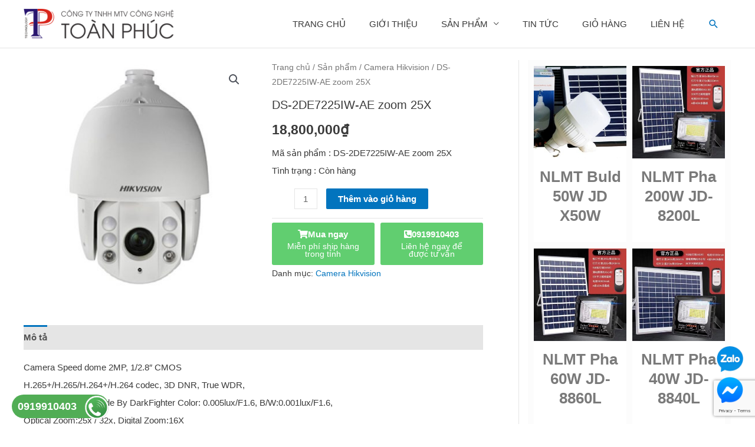

--- FILE ---
content_type: text/html; charset=utf-8
request_url: https://www.google.com/recaptcha/api2/anchor?ar=1&k=6LdnMoEpAAAAAJaqg0ReulIQdcanDRWgAUi7lRGk&co=aHR0cHM6Ly9jYW1lcmF0b2FucGh1Yy5jb206NDQz&hl=en&v=N67nZn4AqZkNcbeMu4prBgzg&size=invisible&anchor-ms=20000&execute-ms=30000&cb=fsmvprxtfed
body_size: 48665
content:
<!DOCTYPE HTML><html dir="ltr" lang="en"><head><meta http-equiv="Content-Type" content="text/html; charset=UTF-8">
<meta http-equiv="X-UA-Compatible" content="IE=edge">
<title>reCAPTCHA</title>
<style type="text/css">
/* cyrillic-ext */
@font-face {
  font-family: 'Roboto';
  font-style: normal;
  font-weight: 400;
  font-stretch: 100%;
  src: url(//fonts.gstatic.com/s/roboto/v48/KFO7CnqEu92Fr1ME7kSn66aGLdTylUAMa3GUBHMdazTgWw.woff2) format('woff2');
  unicode-range: U+0460-052F, U+1C80-1C8A, U+20B4, U+2DE0-2DFF, U+A640-A69F, U+FE2E-FE2F;
}
/* cyrillic */
@font-face {
  font-family: 'Roboto';
  font-style: normal;
  font-weight: 400;
  font-stretch: 100%;
  src: url(//fonts.gstatic.com/s/roboto/v48/KFO7CnqEu92Fr1ME7kSn66aGLdTylUAMa3iUBHMdazTgWw.woff2) format('woff2');
  unicode-range: U+0301, U+0400-045F, U+0490-0491, U+04B0-04B1, U+2116;
}
/* greek-ext */
@font-face {
  font-family: 'Roboto';
  font-style: normal;
  font-weight: 400;
  font-stretch: 100%;
  src: url(//fonts.gstatic.com/s/roboto/v48/KFO7CnqEu92Fr1ME7kSn66aGLdTylUAMa3CUBHMdazTgWw.woff2) format('woff2');
  unicode-range: U+1F00-1FFF;
}
/* greek */
@font-face {
  font-family: 'Roboto';
  font-style: normal;
  font-weight: 400;
  font-stretch: 100%;
  src: url(//fonts.gstatic.com/s/roboto/v48/KFO7CnqEu92Fr1ME7kSn66aGLdTylUAMa3-UBHMdazTgWw.woff2) format('woff2');
  unicode-range: U+0370-0377, U+037A-037F, U+0384-038A, U+038C, U+038E-03A1, U+03A3-03FF;
}
/* math */
@font-face {
  font-family: 'Roboto';
  font-style: normal;
  font-weight: 400;
  font-stretch: 100%;
  src: url(//fonts.gstatic.com/s/roboto/v48/KFO7CnqEu92Fr1ME7kSn66aGLdTylUAMawCUBHMdazTgWw.woff2) format('woff2');
  unicode-range: U+0302-0303, U+0305, U+0307-0308, U+0310, U+0312, U+0315, U+031A, U+0326-0327, U+032C, U+032F-0330, U+0332-0333, U+0338, U+033A, U+0346, U+034D, U+0391-03A1, U+03A3-03A9, U+03B1-03C9, U+03D1, U+03D5-03D6, U+03F0-03F1, U+03F4-03F5, U+2016-2017, U+2034-2038, U+203C, U+2040, U+2043, U+2047, U+2050, U+2057, U+205F, U+2070-2071, U+2074-208E, U+2090-209C, U+20D0-20DC, U+20E1, U+20E5-20EF, U+2100-2112, U+2114-2115, U+2117-2121, U+2123-214F, U+2190, U+2192, U+2194-21AE, U+21B0-21E5, U+21F1-21F2, U+21F4-2211, U+2213-2214, U+2216-22FF, U+2308-230B, U+2310, U+2319, U+231C-2321, U+2336-237A, U+237C, U+2395, U+239B-23B7, U+23D0, U+23DC-23E1, U+2474-2475, U+25AF, U+25B3, U+25B7, U+25BD, U+25C1, U+25CA, U+25CC, U+25FB, U+266D-266F, U+27C0-27FF, U+2900-2AFF, U+2B0E-2B11, U+2B30-2B4C, U+2BFE, U+3030, U+FF5B, U+FF5D, U+1D400-1D7FF, U+1EE00-1EEFF;
}
/* symbols */
@font-face {
  font-family: 'Roboto';
  font-style: normal;
  font-weight: 400;
  font-stretch: 100%;
  src: url(//fonts.gstatic.com/s/roboto/v48/KFO7CnqEu92Fr1ME7kSn66aGLdTylUAMaxKUBHMdazTgWw.woff2) format('woff2');
  unicode-range: U+0001-000C, U+000E-001F, U+007F-009F, U+20DD-20E0, U+20E2-20E4, U+2150-218F, U+2190, U+2192, U+2194-2199, U+21AF, U+21E6-21F0, U+21F3, U+2218-2219, U+2299, U+22C4-22C6, U+2300-243F, U+2440-244A, U+2460-24FF, U+25A0-27BF, U+2800-28FF, U+2921-2922, U+2981, U+29BF, U+29EB, U+2B00-2BFF, U+4DC0-4DFF, U+FFF9-FFFB, U+10140-1018E, U+10190-1019C, U+101A0, U+101D0-101FD, U+102E0-102FB, U+10E60-10E7E, U+1D2C0-1D2D3, U+1D2E0-1D37F, U+1F000-1F0FF, U+1F100-1F1AD, U+1F1E6-1F1FF, U+1F30D-1F30F, U+1F315, U+1F31C, U+1F31E, U+1F320-1F32C, U+1F336, U+1F378, U+1F37D, U+1F382, U+1F393-1F39F, U+1F3A7-1F3A8, U+1F3AC-1F3AF, U+1F3C2, U+1F3C4-1F3C6, U+1F3CA-1F3CE, U+1F3D4-1F3E0, U+1F3ED, U+1F3F1-1F3F3, U+1F3F5-1F3F7, U+1F408, U+1F415, U+1F41F, U+1F426, U+1F43F, U+1F441-1F442, U+1F444, U+1F446-1F449, U+1F44C-1F44E, U+1F453, U+1F46A, U+1F47D, U+1F4A3, U+1F4B0, U+1F4B3, U+1F4B9, U+1F4BB, U+1F4BF, U+1F4C8-1F4CB, U+1F4D6, U+1F4DA, U+1F4DF, U+1F4E3-1F4E6, U+1F4EA-1F4ED, U+1F4F7, U+1F4F9-1F4FB, U+1F4FD-1F4FE, U+1F503, U+1F507-1F50B, U+1F50D, U+1F512-1F513, U+1F53E-1F54A, U+1F54F-1F5FA, U+1F610, U+1F650-1F67F, U+1F687, U+1F68D, U+1F691, U+1F694, U+1F698, U+1F6AD, U+1F6B2, U+1F6B9-1F6BA, U+1F6BC, U+1F6C6-1F6CF, U+1F6D3-1F6D7, U+1F6E0-1F6EA, U+1F6F0-1F6F3, U+1F6F7-1F6FC, U+1F700-1F7FF, U+1F800-1F80B, U+1F810-1F847, U+1F850-1F859, U+1F860-1F887, U+1F890-1F8AD, U+1F8B0-1F8BB, U+1F8C0-1F8C1, U+1F900-1F90B, U+1F93B, U+1F946, U+1F984, U+1F996, U+1F9E9, U+1FA00-1FA6F, U+1FA70-1FA7C, U+1FA80-1FA89, U+1FA8F-1FAC6, U+1FACE-1FADC, U+1FADF-1FAE9, U+1FAF0-1FAF8, U+1FB00-1FBFF;
}
/* vietnamese */
@font-face {
  font-family: 'Roboto';
  font-style: normal;
  font-weight: 400;
  font-stretch: 100%;
  src: url(//fonts.gstatic.com/s/roboto/v48/KFO7CnqEu92Fr1ME7kSn66aGLdTylUAMa3OUBHMdazTgWw.woff2) format('woff2');
  unicode-range: U+0102-0103, U+0110-0111, U+0128-0129, U+0168-0169, U+01A0-01A1, U+01AF-01B0, U+0300-0301, U+0303-0304, U+0308-0309, U+0323, U+0329, U+1EA0-1EF9, U+20AB;
}
/* latin-ext */
@font-face {
  font-family: 'Roboto';
  font-style: normal;
  font-weight: 400;
  font-stretch: 100%;
  src: url(//fonts.gstatic.com/s/roboto/v48/KFO7CnqEu92Fr1ME7kSn66aGLdTylUAMa3KUBHMdazTgWw.woff2) format('woff2');
  unicode-range: U+0100-02BA, U+02BD-02C5, U+02C7-02CC, U+02CE-02D7, U+02DD-02FF, U+0304, U+0308, U+0329, U+1D00-1DBF, U+1E00-1E9F, U+1EF2-1EFF, U+2020, U+20A0-20AB, U+20AD-20C0, U+2113, U+2C60-2C7F, U+A720-A7FF;
}
/* latin */
@font-face {
  font-family: 'Roboto';
  font-style: normal;
  font-weight: 400;
  font-stretch: 100%;
  src: url(//fonts.gstatic.com/s/roboto/v48/KFO7CnqEu92Fr1ME7kSn66aGLdTylUAMa3yUBHMdazQ.woff2) format('woff2');
  unicode-range: U+0000-00FF, U+0131, U+0152-0153, U+02BB-02BC, U+02C6, U+02DA, U+02DC, U+0304, U+0308, U+0329, U+2000-206F, U+20AC, U+2122, U+2191, U+2193, U+2212, U+2215, U+FEFF, U+FFFD;
}
/* cyrillic-ext */
@font-face {
  font-family: 'Roboto';
  font-style: normal;
  font-weight: 500;
  font-stretch: 100%;
  src: url(//fonts.gstatic.com/s/roboto/v48/KFO7CnqEu92Fr1ME7kSn66aGLdTylUAMa3GUBHMdazTgWw.woff2) format('woff2');
  unicode-range: U+0460-052F, U+1C80-1C8A, U+20B4, U+2DE0-2DFF, U+A640-A69F, U+FE2E-FE2F;
}
/* cyrillic */
@font-face {
  font-family: 'Roboto';
  font-style: normal;
  font-weight: 500;
  font-stretch: 100%;
  src: url(//fonts.gstatic.com/s/roboto/v48/KFO7CnqEu92Fr1ME7kSn66aGLdTylUAMa3iUBHMdazTgWw.woff2) format('woff2');
  unicode-range: U+0301, U+0400-045F, U+0490-0491, U+04B0-04B1, U+2116;
}
/* greek-ext */
@font-face {
  font-family: 'Roboto';
  font-style: normal;
  font-weight: 500;
  font-stretch: 100%;
  src: url(//fonts.gstatic.com/s/roboto/v48/KFO7CnqEu92Fr1ME7kSn66aGLdTylUAMa3CUBHMdazTgWw.woff2) format('woff2');
  unicode-range: U+1F00-1FFF;
}
/* greek */
@font-face {
  font-family: 'Roboto';
  font-style: normal;
  font-weight: 500;
  font-stretch: 100%;
  src: url(//fonts.gstatic.com/s/roboto/v48/KFO7CnqEu92Fr1ME7kSn66aGLdTylUAMa3-UBHMdazTgWw.woff2) format('woff2');
  unicode-range: U+0370-0377, U+037A-037F, U+0384-038A, U+038C, U+038E-03A1, U+03A3-03FF;
}
/* math */
@font-face {
  font-family: 'Roboto';
  font-style: normal;
  font-weight: 500;
  font-stretch: 100%;
  src: url(//fonts.gstatic.com/s/roboto/v48/KFO7CnqEu92Fr1ME7kSn66aGLdTylUAMawCUBHMdazTgWw.woff2) format('woff2');
  unicode-range: U+0302-0303, U+0305, U+0307-0308, U+0310, U+0312, U+0315, U+031A, U+0326-0327, U+032C, U+032F-0330, U+0332-0333, U+0338, U+033A, U+0346, U+034D, U+0391-03A1, U+03A3-03A9, U+03B1-03C9, U+03D1, U+03D5-03D6, U+03F0-03F1, U+03F4-03F5, U+2016-2017, U+2034-2038, U+203C, U+2040, U+2043, U+2047, U+2050, U+2057, U+205F, U+2070-2071, U+2074-208E, U+2090-209C, U+20D0-20DC, U+20E1, U+20E5-20EF, U+2100-2112, U+2114-2115, U+2117-2121, U+2123-214F, U+2190, U+2192, U+2194-21AE, U+21B0-21E5, U+21F1-21F2, U+21F4-2211, U+2213-2214, U+2216-22FF, U+2308-230B, U+2310, U+2319, U+231C-2321, U+2336-237A, U+237C, U+2395, U+239B-23B7, U+23D0, U+23DC-23E1, U+2474-2475, U+25AF, U+25B3, U+25B7, U+25BD, U+25C1, U+25CA, U+25CC, U+25FB, U+266D-266F, U+27C0-27FF, U+2900-2AFF, U+2B0E-2B11, U+2B30-2B4C, U+2BFE, U+3030, U+FF5B, U+FF5D, U+1D400-1D7FF, U+1EE00-1EEFF;
}
/* symbols */
@font-face {
  font-family: 'Roboto';
  font-style: normal;
  font-weight: 500;
  font-stretch: 100%;
  src: url(//fonts.gstatic.com/s/roboto/v48/KFO7CnqEu92Fr1ME7kSn66aGLdTylUAMaxKUBHMdazTgWw.woff2) format('woff2');
  unicode-range: U+0001-000C, U+000E-001F, U+007F-009F, U+20DD-20E0, U+20E2-20E4, U+2150-218F, U+2190, U+2192, U+2194-2199, U+21AF, U+21E6-21F0, U+21F3, U+2218-2219, U+2299, U+22C4-22C6, U+2300-243F, U+2440-244A, U+2460-24FF, U+25A0-27BF, U+2800-28FF, U+2921-2922, U+2981, U+29BF, U+29EB, U+2B00-2BFF, U+4DC0-4DFF, U+FFF9-FFFB, U+10140-1018E, U+10190-1019C, U+101A0, U+101D0-101FD, U+102E0-102FB, U+10E60-10E7E, U+1D2C0-1D2D3, U+1D2E0-1D37F, U+1F000-1F0FF, U+1F100-1F1AD, U+1F1E6-1F1FF, U+1F30D-1F30F, U+1F315, U+1F31C, U+1F31E, U+1F320-1F32C, U+1F336, U+1F378, U+1F37D, U+1F382, U+1F393-1F39F, U+1F3A7-1F3A8, U+1F3AC-1F3AF, U+1F3C2, U+1F3C4-1F3C6, U+1F3CA-1F3CE, U+1F3D4-1F3E0, U+1F3ED, U+1F3F1-1F3F3, U+1F3F5-1F3F7, U+1F408, U+1F415, U+1F41F, U+1F426, U+1F43F, U+1F441-1F442, U+1F444, U+1F446-1F449, U+1F44C-1F44E, U+1F453, U+1F46A, U+1F47D, U+1F4A3, U+1F4B0, U+1F4B3, U+1F4B9, U+1F4BB, U+1F4BF, U+1F4C8-1F4CB, U+1F4D6, U+1F4DA, U+1F4DF, U+1F4E3-1F4E6, U+1F4EA-1F4ED, U+1F4F7, U+1F4F9-1F4FB, U+1F4FD-1F4FE, U+1F503, U+1F507-1F50B, U+1F50D, U+1F512-1F513, U+1F53E-1F54A, U+1F54F-1F5FA, U+1F610, U+1F650-1F67F, U+1F687, U+1F68D, U+1F691, U+1F694, U+1F698, U+1F6AD, U+1F6B2, U+1F6B9-1F6BA, U+1F6BC, U+1F6C6-1F6CF, U+1F6D3-1F6D7, U+1F6E0-1F6EA, U+1F6F0-1F6F3, U+1F6F7-1F6FC, U+1F700-1F7FF, U+1F800-1F80B, U+1F810-1F847, U+1F850-1F859, U+1F860-1F887, U+1F890-1F8AD, U+1F8B0-1F8BB, U+1F8C0-1F8C1, U+1F900-1F90B, U+1F93B, U+1F946, U+1F984, U+1F996, U+1F9E9, U+1FA00-1FA6F, U+1FA70-1FA7C, U+1FA80-1FA89, U+1FA8F-1FAC6, U+1FACE-1FADC, U+1FADF-1FAE9, U+1FAF0-1FAF8, U+1FB00-1FBFF;
}
/* vietnamese */
@font-face {
  font-family: 'Roboto';
  font-style: normal;
  font-weight: 500;
  font-stretch: 100%;
  src: url(//fonts.gstatic.com/s/roboto/v48/KFO7CnqEu92Fr1ME7kSn66aGLdTylUAMa3OUBHMdazTgWw.woff2) format('woff2');
  unicode-range: U+0102-0103, U+0110-0111, U+0128-0129, U+0168-0169, U+01A0-01A1, U+01AF-01B0, U+0300-0301, U+0303-0304, U+0308-0309, U+0323, U+0329, U+1EA0-1EF9, U+20AB;
}
/* latin-ext */
@font-face {
  font-family: 'Roboto';
  font-style: normal;
  font-weight: 500;
  font-stretch: 100%;
  src: url(//fonts.gstatic.com/s/roboto/v48/KFO7CnqEu92Fr1ME7kSn66aGLdTylUAMa3KUBHMdazTgWw.woff2) format('woff2');
  unicode-range: U+0100-02BA, U+02BD-02C5, U+02C7-02CC, U+02CE-02D7, U+02DD-02FF, U+0304, U+0308, U+0329, U+1D00-1DBF, U+1E00-1E9F, U+1EF2-1EFF, U+2020, U+20A0-20AB, U+20AD-20C0, U+2113, U+2C60-2C7F, U+A720-A7FF;
}
/* latin */
@font-face {
  font-family: 'Roboto';
  font-style: normal;
  font-weight: 500;
  font-stretch: 100%;
  src: url(//fonts.gstatic.com/s/roboto/v48/KFO7CnqEu92Fr1ME7kSn66aGLdTylUAMa3yUBHMdazQ.woff2) format('woff2');
  unicode-range: U+0000-00FF, U+0131, U+0152-0153, U+02BB-02BC, U+02C6, U+02DA, U+02DC, U+0304, U+0308, U+0329, U+2000-206F, U+20AC, U+2122, U+2191, U+2193, U+2212, U+2215, U+FEFF, U+FFFD;
}
/* cyrillic-ext */
@font-face {
  font-family: 'Roboto';
  font-style: normal;
  font-weight: 900;
  font-stretch: 100%;
  src: url(//fonts.gstatic.com/s/roboto/v48/KFO7CnqEu92Fr1ME7kSn66aGLdTylUAMa3GUBHMdazTgWw.woff2) format('woff2');
  unicode-range: U+0460-052F, U+1C80-1C8A, U+20B4, U+2DE0-2DFF, U+A640-A69F, U+FE2E-FE2F;
}
/* cyrillic */
@font-face {
  font-family: 'Roboto';
  font-style: normal;
  font-weight: 900;
  font-stretch: 100%;
  src: url(//fonts.gstatic.com/s/roboto/v48/KFO7CnqEu92Fr1ME7kSn66aGLdTylUAMa3iUBHMdazTgWw.woff2) format('woff2');
  unicode-range: U+0301, U+0400-045F, U+0490-0491, U+04B0-04B1, U+2116;
}
/* greek-ext */
@font-face {
  font-family: 'Roboto';
  font-style: normal;
  font-weight: 900;
  font-stretch: 100%;
  src: url(//fonts.gstatic.com/s/roboto/v48/KFO7CnqEu92Fr1ME7kSn66aGLdTylUAMa3CUBHMdazTgWw.woff2) format('woff2');
  unicode-range: U+1F00-1FFF;
}
/* greek */
@font-face {
  font-family: 'Roboto';
  font-style: normal;
  font-weight: 900;
  font-stretch: 100%;
  src: url(//fonts.gstatic.com/s/roboto/v48/KFO7CnqEu92Fr1ME7kSn66aGLdTylUAMa3-UBHMdazTgWw.woff2) format('woff2');
  unicode-range: U+0370-0377, U+037A-037F, U+0384-038A, U+038C, U+038E-03A1, U+03A3-03FF;
}
/* math */
@font-face {
  font-family: 'Roboto';
  font-style: normal;
  font-weight: 900;
  font-stretch: 100%;
  src: url(//fonts.gstatic.com/s/roboto/v48/KFO7CnqEu92Fr1ME7kSn66aGLdTylUAMawCUBHMdazTgWw.woff2) format('woff2');
  unicode-range: U+0302-0303, U+0305, U+0307-0308, U+0310, U+0312, U+0315, U+031A, U+0326-0327, U+032C, U+032F-0330, U+0332-0333, U+0338, U+033A, U+0346, U+034D, U+0391-03A1, U+03A3-03A9, U+03B1-03C9, U+03D1, U+03D5-03D6, U+03F0-03F1, U+03F4-03F5, U+2016-2017, U+2034-2038, U+203C, U+2040, U+2043, U+2047, U+2050, U+2057, U+205F, U+2070-2071, U+2074-208E, U+2090-209C, U+20D0-20DC, U+20E1, U+20E5-20EF, U+2100-2112, U+2114-2115, U+2117-2121, U+2123-214F, U+2190, U+2192, U+2194-21AE, U+21B0-21E5, U+21F1-21F2, U+21F4-2211, U+2213-2214, U+2216-22FF, U+2308-230B, U+2310, U+2319, U+231C-2321, U+2336-237A, U+237C, U+2395, U+239B-23B7, U+23D0, U+23DC-23E1, U+2474-2475, U+25AF, U+25B3, U+25B7, U+25BD, U+25C1, U+25CA, U+25CC, U+25FB, U+266D-266F, U+27C0-27FF, U+2900-2AFF, U+2B0E-2B11, U+2B30-2B4C, U+2BFE, U+3030, U+FF5B, U+FF5D, U+1D400-1D7FF, U+1EE00-1EEFF;
}
/* symbols */
@font-face {
  font-family: 'Roboto';
  font-style: normal;
  font-weight: 900;
  font-stretch: 100%;
  src: url(//fonts.gstatic.com/s/roboto/v48/KFO7CnqEu92Fr1ME7kSn66aGLdTylUAMaxKUBHMdazTgWw.woff2) format('woff2');
  unicode-range: U+0001-000C, U+000E-001F, U+007F-009F, U+20DD-20E0, U+20E2-20E4, U+2150-218F, U+2190, U+2192, U+2194-2199, U+21AF, U+21E6-21F0, U+21F3, U+2218-2219, U+2299, U+22C4-22C6, U+2300-243F, U+2440-244A, U+2460-24FF, U+25A0-27BF, U+2800-28FF, U+2921-2922, U+2981, U+29BF, U+29EB, U+2B00-2BFF, U+4DC0-4DFF, U+FFF9-FFFB, U+10140-1018E, U+10190-1019C, U+101A0, U+101D0-101FD, U+102E0-102FB, U+10E60-10E7E, U+1D2C0-1D2D3, U+1D2E0-1D37F, U+1F000-1F0FF, U+1F100-1F1AD, U+1F1E6-1F1FF, U+1F30D-1F30F, U+1F315, U+1F31C, U+1F31E, U+1F320-1F32C, U+1F336, U+1F378, U+1F37D, U+1F382, U+1F393-1F39F, U+1F3A7-1F3A8, U+1F3AC-1F3AF, U+1F3C2, U+1F3C4-1F3C6, U+1F3CA-1F3CE, U+1F3D4-1F3E0, U+1F3ED, U+1F3F1-1F3F3, U+1F3F5-1F3F7, U+1F408, U+1F415, U+1F41F, U+1F426, U+1F43F, U+1F441-1F442, U+1F444, U+1F446-1F449, U+1F44C-1F44E, U+1F453, U+1F46A, U+1F47D, U+1F4A3, U+1F4B0, U+1F4B3, U+1F4B9, U+1F4BB, U+1F4BF, U+1F4C8-1F4CB, U+1F4D6, U+1F4DA, U+1F4DF, U+1F4E3-1F4E6, U+1F4EA-1F4ED, U+1F4F7, U+1F4F9-1F4FB, U+1F4FD-1F4FE, U+1F503, U+1F507-1F50B, U+1F50D, U+1F512-1F513, U+1F53E-1F54A, U+1F54F-1F5FA, U+1F610, U+1F650-1F67F, U+1F687, U+1F68D, U+1F691, U+1F694, U+1F698, U+1F6AD, U+1F6B2, U+1F6B9-1F6BA, U+1F6BC, U+1F6C6-1F6CF, U+1F6D3-1F6D7, U+1F6E0-1F6EA, U+1F6F0-1F6F3, U+1F6F7-1F6FC, U+1F700-1F7FF, U+1F800-1F80B, U+1F810-1F847, U+1F850-1F859, U+1F860-1F887, U+1F890-1F8AD, U+1F8B0-1F8BB, U+1F8C0-1F8C1, U+1F900-1F90B, U+1F93B, U+1F946, U+1F984, U+1F996, U+1F9E9, U+1FA00-1FA6F, U+1FA70-1FA7C, U+1FA80-1FA89, U+1FA8F-1FAC6, U+1FACE-1FADC, U+1FADF-1FAE9, U+1FAF0-1FAF8, U+1FB00-1FBFF;
}
/* vietnamese */
@font-face {
  font-family: 'Roboto';
  font-style: normal;
  font-weight: 900;
  font-stretch: 100%;
  src: url(//fonts.gstatic.com/s/roboto/v48/KFO7CnqEu92Fr1ME7kSn66aGLdTylUAMa3OUBHMdazTgWw.woff2) format('woff2');
  unicode-range: U+0102-0103, U+0110-0111, U+0128-0129, U+0168-0169, U+01A0-01A1, U+01AF-01B0, U+0300-0301, U+0303-0304, U+0308-0309, U+0323, U+0329, U+1EA0-1EF9, U+20AB;
}
/* latin-ext */
@font-face {
  font-family: 'Roboto';
  font-style: normal;
  font-weight: 900;
  font-stretch: 100%;
  src: url(//fonts.gstatic.com/s/roboto/v48/KFO7CnqEu92Fr1ME7kSn66aGLdTylUAMa3KUBHMdazTgWw.woff2) format('woff2');
  unicode-range: U+0100-02BA, U+02BD-02C5, U+02C7-02CC, U+02CE-02D7, U+02DD-02FF, U+0304, U+0308, U+0329, U+1D00-1DBF, U+1E00-1E9F, U+1EF2-1EFF, U+2020, U+20A0-20AB, U+20AD-20C0, U+2113, U+2C60-2C7F, U+A720-A7FF;
}
/* latin */
@font-face {
  font-family: 'Roboto';
  font-style: normal;
  font-weight: 900;
  font-stretch: 100%;
  src: url(//fonts.gstatic.com/s/roboto/v48/KFO7CnqEu92Fr1ME7kSn66aGLdTylUAMa3yUBHMdazQ.woff2) format('woff2');
  unicode-range: U+0000-00FF, U+0131, U+0152-0153, U+02BB-02BC, U+02C6, U+02DA, U+02DC, U+0304, U+0308, U+0329, U+2000-206F, U+20AC, U+2122, U+2191, U+2193, U+2212, U+2215, U+FEFF, U+FFFD;
}

</style>
<link rel="stylesheet" type="text/css" href="https://www.gstatic.com/recaptcha/releases/N67nZn4AqZkNcbeMu4prBgzg/styles__ltr.css">
<script nonce="4wqHJvtFv8TWhiuTNZ7uPw" type="text/javascript">window['__recaptcha_api'] = 'https://www.google.com/recaptcha/api2/';</script>
<script type="text/javascript" src="https://www.gstatic.com/recaptcha/releases/N67nZn4AqZkNcbeMu4prBgzg/recaptcha__en.js" nonce="4wqHJvtFv8TWhiuTNZ7uPw">
      
    </script></head>
<body><div id="rc-anchor-alert" class="rc-anchor-alert"></div>
<input type="hidden" id="recaptcha-token" value="[base64]">
<script type="text/javascript" nonce="4wqHJvtFv8TWhiuTNZ7uPw">
      recaptcha.anchor.Main.init("[\x22ainput\x22,[\x22bgdata\x22,\x22\x22,\[base64]/[base64]/[base64]/ZyhXLGgpOnEoW04sMjEsbF0sVywwKSxoKSxmYWxzZSxmYWxzZSl9Y2F0Y2goayl7RygzNTgsVyk/[base64]/[base64]/[base64]/[base64]/[base64]/[base64]/[base64]/bmV3IEJbT10oRFswXSk6dz09Mj9uZXcgQltPXShEWzBdLERbMV0pOnc9PTM/bmV3IEJbT10oRFswXSxEWzFdLERbMl0pOnc9PTQ/[base64]/[base64]/[base64]/[base64]/[base64]\\u003d\x22,\[base64]\x22,\x22wrVvei0ow4wuw4zDgcOIC8Obw63CphDDg2IiWlHDiMKENDt0w4XCrTfChMKfwoQBbgvDmMO8DmPCr8O1OmQ/fcKVS8Oiw6B3RUzDpMOYw7DDpSbCpcOlfsKITcKhYMOwRQM9BsKCwoDDr1sjwqkICnbDowrDvwzCpsOqATccw53DhcO+wqDCvsOowooowqw7w4wBw6RhwoAiwpnDncKzw796wpZpbXXCm8KSwoUGwqNkw5FYMcORFcKhw6jCm8Olw7M2EkfDssO+w6zCjWfDm8K/w4rClMOHwqciTcOAc8KQc8O3VMKtwrI9UcOSawthw7DDmhk/w5daw7PDngzDksOFbsO+BjfDp8K7w4TDhTNywqg3Dx47w4IUdsKgMsO9w5x2LwtEwp1IBCrCvUNdf8OHXzMabsKxw7fCrBpFR8KJSsKJQMO0NjfDkm/Dh8OUworCrcKqwqHDsMOvV8KPwoMDUMKpw4szwqfChyk/wpRmw5TDoTLDogAvB8OEBsOwTylOwp0aaMK5KMO5eSNPFn7DgDnDlkTCvivDo8OsVMOGwo3DqgVWwpMtYsKiEQfCmMO0w4RQW0Vxw7IWw7xcYMOWwosIIk3DvSQ2wrFVwrQ0clspw6nDusOMR3/CvyfCusKCScKvC8KFGTJ7fsKow4zCocKnwrZoW8KQw4ZlEjkjbDvDm8KAwqh7wqERIsKuw6QhCVlULy3DuRlIwqTCgMKRw6PCr3lRw4QucBjCpMKRO1dMwqXCssKOZDZRPl/[base64]/Dq8K1wqdyw6d/w4YQw7Q6FSXCrBfDhlMjw5HCuwpCC8O6wrsgwp5DGMKbw6zCrsOiPsK9wpLDgg3CmgDCnDbDlsKaBGILwo9KakMowr/[base64]/YDTCr8KPwro7wrZCwozCiMKywpvDqW5PWhBUw7JaDXMTcQXDnsKbwqhYRVl4LFElwpDClkDDhUnDsAvCiwzDh8KMRhElw7LDuB5bw5rCuMKbOgPDs8O/QMKvwqBCbMKJw4BTHiXDqF7DvVjDr0UHwqkmw5INZ8KDw59KwqhRJDFJw6vDszbDplgJw5R4TAHCrcKnPQcvwosAbcKFZMOQwovDq8KNVUN+wrM+wq0+LMO2w4wuFsKGw4VLWsKqwpBJOsO1woMjJsKdB8OfD8KkFsOSbMORPiHCmMKXw69Rwo/DoTLCjifCvsKCwo0LXXcqC3PChMOEwqfDlijDlcKbZsKkQjAgQsOZw4F0FcKiwpgVQsOuwqhgW8OZBMORw4kUfsKMBsOxwqTCpnF3w7MnUWDCp2jCm8KFwpPDtWkcIBfDvsO8wqIOw4vCjsKIw73Dq3/CqwoyHV8hAsOAw7tmZcOPw5XCqcK/[base64]/[base64]/Dg8KDw6NwZcO1FMOZBMO3HsKWwqPCozUrw7rCv8KbGMKMw4d1JsOFTgRYBmVYwoRBwphiFsOOBWHCpCwlJMOBwrHDv8Kww44KKT/Ds8OaZmdLJMKGwrvCr8Kow53CnMOrwovDuMO8w7DClU10dMK2wo5qWiMRw4fDhQHDv8O8w6HDvcO5TsOVwqLCt8K1wrDCkx84wo0CWcOqwoNXwodow57Dt8OfFHLCtkvDmQRYwoYvM8OqwpLDrsKQIsOlwpfCssKmw6pTMiHDjcO4wrvCuMOMJXXDjEd/wqbDgDY+w7vCq2jCnntyf3xTR8OIIHVPdmzCukzCn8O2wpbCi8OwEQvDiGfChj8EUiTCksOaw5dbw7FRw61EwrZLNAHCkXvDkMO7VsOSI8KWWj89w4TCmXkUw5rCk3XCvMOaasOnZgHCkcOewqzDssKDw5QQw7/[base64]/ChMKsUDXCiMOyZVF9SsOew7ZKLCIzC3LCjcOEb1ZODhnCnWhtw7zDtgB7wrXDmBrDgSADw47CosK/JQDDgsOZQMK8w4JKSMOhwr90w6hAwo7ChsOYw5QNZQnCgcOhC3crwr/CvhM0OMODFhzCn3MibmLDmsKYd3jCjMOBw41RwpzDvcKgbsOGUBvDssO2A1l1A30RacOJPF84w5J6NsOvw7/ClnU8L3PCqgjCoxUQfcKBwo9pUUc8RBnDlsKXw7EbKsK3SsOHZAZMw5dXwrTDhQbCoMKCw5vCh8KXw4LDjQAfwrrCr04WwpzDicKPYMKOwpTCn8KhZVDDg8OcVsK7AMKcw5I7BcOTcEzDjcOcETbCmsOhw7LChcOUa8O7wovDgVDDh8OnCcKbw6Y0JT/DiMOuGsOIwoBAwqVqw4U3MsK1cUlQwrt1wq8oHMKgw5zDpXYBYMOSfipbwrfDnsOBwpU9w5o8wqYdwonDtsK9ZcOkC8OxwoB4wrrCqlrCjsOcGj1CZsOZOcKGV19aXVjCgsOncMO/[base64]/DqsKgwo3Dr0UNJsOHwonDj8Oqw6gjQSY5M8OZw4vCjUd3w4RUwqPDr3Upw7rDljzCmcK/[base64]/Dl8KAw4tKGMOkwp5ewrHCtgtVw7fDhTQCXTlXSyjCisKgw4NRwozDhMO5w4B3w6PDlmoywoMFQ8KjfsO2UsKCwpPCsMKNChzDlGIXwoUBwoEWwp8Ww7pcMcOiwonCiCFwPcOsA0HDvMKPMiDCqUt6WnjDvjTDuVnDscKbwppTwqRLOA7DtSYlwr/[base64]/[base64]/CtzJBXMOTwoUcwonCocOWJAXCng8dJ8KWEMKyIhUcw4FwPMKWY8KXecO9woIuwr55ZMKKw5MhNVVEwqtkE8KIwqRmwrl2wr/Chm5QL8OywqU7w4ovw4HCq8OKwo3CnsORUMKZWTsvw6x7e8Odwp7CtBbCqMKUwpvCgcKfNw/DijjChMKqfMOpDnk0eEo3w6rDpsOYw64nwqpZw7FWw740OhpxFHZFwpHDvmwGCMOjwqTCusKaXj7CrcKCd0YuwpRGIsOnwpHDpcOww4R1RW0PwqJYV8KTLRnDrMKRw5Arw73DtMOFC8K/NMOLNMOLHMKbw7DDuMK/woLDgSzCmMOlZMOlwpwqLF/DswbCj8OWw4zCicOcw4DCrDnCkcKtwoRtV8KVWcK5a0Iqw7VZw7obW3YvK8OoXz7CpDDCrMO0ex/[base64]/[base64]/Olo/w4rCvMOmeFzCrnNaw5lxZsKHacKTw5fDvXDDsMKtwqLCmcKUwpRJW8O2wr7Ctgk2w6XDkcOzZDDDmTQIBT7CvG3DrMOkw59pNiTDpj/DscOfwrg4woPDnl7DsDkfwrvDviXCvcOqOFliMi/CgX3Ds8O2wqbCocKdMnHDr1HDqcOjV8OOw6TCnBBgw6Q/H8K4Tyd8a8Ogw7wswo3ClWVATsKwBTJ4w6TDrcK8wqnDnsKGwr7CqcKOw50pGMK8wqJ/[base64]/CnMKoJMOtwozDnsO+w57DqhLDmClqwq5nKsKDw4bDgMKBesOhw4TDpcOnLy0/w77DusOqCsKpXcKrwr0DDcOJMcKew7FmXcKefBJ6wp7ChsOnBSgiDcK9w5fCpx4NCjrCvsOxRMOpaExVQEnDjsKrWTJAZkUHCsK+fFbDjMO7DcKyM8OFwqbCo8OAbh/Cs0Bxw6nDkcO9wqrCqMOBRRLDrG/[base64]/Duh3CjEUxw7pzwphjw7jDpWtaUkxRwr4Gw7bCjcKcM21/XcOQw7gXH0VywqlEw7sAP1clwo/ClVHDrXgTSsKLWAjCtcOnLFd8PmXDt8O/[base64]/Co3Fiwq3CgQ0sJcOKJiBlI8O2w7oPwrFCw4HDlMOxH3wnwq8iYMO6wrJ8w57DsmLCvXLDtiR6wqzDmw1Rw6MNPWvClHvDg8ORB8OPajYcWcKQasOxKBHDhRnCoMONViTDrsOJwozCvjkTeMOuYMKpw4QwY8OIw5/[base64]/Cm0fDjTvDrF04H8OcQMOawqjCmsOYwpjDqgfDscKTSMKeMhjDs8KKwqF/eU7DplrDkMKraC1cw6AIwrpRw4FewrPCoMOKfsK0w6vDhsOYCApzw7l5wqIld8KJAW16w41lwqHCqMKTdixudsOVwqzCqMOdw7HCgxMmHsOpCsKHejc/S37CmVwYw6/[base64]/CtcOKasORWsK2w4jDpsKcwpM4w7fCr8KMVwDCtxrCpVTDjkUjw6TCh2sHSFoxK8O3ZsK5w7fDtMKkNsOgwp1FCMO4woHCg8Ktw4HDocOjwoDCkB7Dnw/CpnI8JlrDjGjCnCDCn8KmJ8KqQhE4BS7Dh8O0FSnCtcO7wrvDosOTOxANwrrDsyLDpcKAw5pHw55pA8K3PMOndsKeG3TDrAfDoMKpCkxawrR/wqFvw4HDvWQ4ZxYqHcOzw6RuZTXCi8KFW8K6EcOPw5Bcw6XDly3ChnfCjCTDmsKDPcKtL09PJBl/fcKiNsO/PsO9I3EEw4/CqnfDisOXWcKQw4nCu8OuwqxDb8K9wp/CnwzCsMKRwo/CmidWwql1w5jCp8Klw7DCmG/Dsz46wrnCgcK7w4AewrnCqi9UwpzCm3FtYsOuMsK3w7Rvw601w6nCssOOLiJdw65iwq3Co2TDvg/Dj0rDh2o/[base64]/DvTMlw7TDrDrChyHCusOYXH98w7XDmQrCihHCssK2Em8VUMOow5BfNUjDmsKEwo/CrcKsXcOTwpo6TAsTTQzCgn/Ch8KgNsOMQjnCozELXMK7w49ww6xhwozChsOFwq/ChMKCL8OSTj3DmcO6w4rClR08w6gTSMKVwqVIYMOabEnDigTDoRgtC8OmUlLDt8KjwofCrgnDuDrCicKEaUwewr/CsCzCj17CgTJYCsKMYsO0HWjDgcKqwpTDosKcUwTCsVEUNMKWDcOXwoIhw5fClcOhb8K1w5DCjHDDoSvCqjI/XMKlCDQ4w6zDhhtmQsKjwqPCo1fDmxk4wqhZwpg7N2/[base64]/w6zCqcKhIl7ClyFgw7Jlw4gVwqJ8wqpWQsKWU2Z3B3HChcKlw6hiw70mFsOvwoBYw6DDsFPCs8KjU8K/w73DgsKEH8Ogw4nCmcOwAMKLcMOMw7vCg8OHwpUlwoQcwqfDvS48wqjCnlfDjMK/w7gLw5fCjsOuDmnDucOTThTDvnXCucOVMy3CicOmw4bDsUA+wq1/[base64]/DsTLCqWQIXcKcw7R5w5ZaazJiw7XCm8KjccOiQsKUwplYwrLDgGnDjMO9LS7Dp1/Dt8K6w5AyNTbDoxBxwoo2w7tvakLDtMOxw5NvNEbCmcKhSQrChkkTwqLCqmXCtVLDig89wqzDmyjDuQdfSmZ2w7bDjCTDnMK5Jw1kRsOJHlTCgcOZw6zDtBTCnsKrUUdJw6hUwrtfVjTChhLDiMOXw4wJw6zChj/DhwN1wpPDrhxlOjshwogNwonDq8ONw4sRw5peR8O+ejsyfRVSSi/Cs8Khw5Y6wqAZwqnDt8OHNsK8ccKwREfCoHbCrMOPfBkjMWZRw7Z6NnjDssKuTMK/wrHDjQ/Cl8KZwr/DssKMwo7DkwfCn8KOdmHCmsKIwoLDg8OjwqnCo8OeZVTDhFDDosOyw6fCqcONecK+w5bDmkQ0HkAocsKwK31REsOyOsKpCkJ+wq3CrMOhMMK5X1wnwr3Dn1AXwpk3LMKJwq7CtFgUw6UnLsKvw5rCqcOaw6HCqcKQFsKNCRhLKh/DtsOzw4FOwp91EXwtw7nDrFPDncKsw4nCn8Oqwr7CpcKSwpkSX8KGWRvDqU3DlMOEwqRuMMKJGGbCugLDv8OXw7/[base64]/[base64]/[base64]/Ds8KNGsKjS8KyWUUPwpMWwrMoVBXDmj9aw63Cpg3DhGtYwpnDsxzDiH54w53DuGcuw70fw5bDiBPCr2sXw6zDhW9xHi1rJGDClTkHOsOManfCn8OzW8OQwpRdA8KTwo/DlMOuw4fCmxfDn2UkOxwiJXEEwrzDoTsZew/CuFNnwq7ClMO6w55rF8OpwoTDtF8NE8KWED/[base64]/DqAHCnsKrwoREE1PCrDYVwp58w51CwoF6FsObLRN0w6bDn8KGw6vCvX/ChCzDpzrDljvCvUd5Y8O2XlJQKcOfwoXCkDNmw53ChiLCsMKPBcK4L0PDtsK4w73Cv3vDiBx/w6TClBg/VkhVwpJREsOpAcKRw4PCtFvCrmbCncKoUMKiNQQOThxUw77DrcKBw4zCgkNfGyfDlhoVMcOHbD9Ifh/Dkl3DiSAvw7I+wokcdcKywrhJwpUDwrY/LMOGXTMeGQHCnXPCrTcDbwE+QT7DgcKtw40Tw73DocO2w7lIw7PCqsK7Oi1SwoLCnFfCjn5jLMOObMKww4LDmsKBwq/[base64]/CqknDpcOGwpfDnsOTTBltw5rCi8KYwrHDuybDpz9lwp1LZ8OZPMOcwqXCmcKmwpDCqF/[base64]/CnMKGHhkVYsKUA3dmw7F4e8KxbgjDucO1wrLCqyxqWMKzAxY/[base64]/DnD3CsVTCucK3D8ORMMKSR8OdB3LCuVd/wpzCpGsAPksyLiLDqT7Cmw/ClcOMeVhkw6dpw6tbwoTDucO5IWkuw57CncK5wrLDusKdwpzDucOZRUDDgmURCsOIwobDp0cswrh7NljCqBY2w7PCt8KXOEvCj8KvT8Omw7bDjxYYNcOOwp7CtxpJasOnw4I+wpdXw7/DoxTCthAoD8O9w6ohw64bw68zfMKxVDfDgsOrw50fWMKza8KNLBnDvsKUMkAqw4sXw67CksKwcC3ClcODY8OqfcKUY8O7esK9K8ONwr3CmRd/wr9vd8O6FMKAw6Ybw7Fje8OhZsKmYMO9BMObw7hjAWHCtUXDncOIwovDisOpScKJw7rDqcKNw5E9A8OiNsKlw4M+wrlWwpdiw7UjwoXCtcKqw6/Dk1khTMKhKcO8w5huwpPDu8KmwokYchtzw5rDpn5DCyTCkkUFTcKjw585wo/[base64]/BMOWw6xNT8Kxw7nCucK9woHCmmzDm8KQwq4TwrYOwq9FZcKHw74lwrTCiDZhAgTDmMO6w50uRQIYwp/DikjCgMOxw501wqPDmHHDhFxAdUbChEzDlGd0F2bDuXHClsKlwrDDn8OXw4kGG8O8d8OuwpHDm33CswjCnynDrArDl3bCtcOxw7Z4woB1wq5STDjDnMO8wrHCpcK9w7XDpyHDi8KFw7sQZgIKw4UFw5kQFCHCkMO1w6czw4R4NR7DlsKkfcKle1I/w7BeOVfClcK6wovDvcKeR3TCn1vCrcOzdMObDMKuw4/DnsKIAkZHw6XCp8KMUMKOHTPDuEzCscOMw4A5JHTDmzrCkMO1woLDsUo5csOrw6EEw6sBw44DQjhqLAw2w7nDqwUkJcKMwrJpwoB/wpDCmsKfw5PCtlURwpJPwrA6b2t9wqcBwpwEw7nCtR8Zw4jDt8O/w4V+KMOuZcOdw5EMwpvCskHDisKSw5vCucK6w6sxPMO/wrkCLcO/[base64]/CgcOLD8OHPVgPDcKBwqAVw6bDp8OHd8KiWVXDjB7Cg8ONasO+WMK/woUgw5TCt24mTMKKwrEPw5g1w5V9w4x3wqkZw6bDgcO2QnrDig5bEDbDk1rChAJpQyQZw5A0w6zDjsKHwqs8bcOvLVFUY8OqKMKxCcKQwr5Yw4pRW8OlXVpJworDisOewo/DhWtNfXPDiAc9FMOacU/CjQTDuFTCi8Ovc8Okw57CksOOfMOhcxrCk8OJwqAnwrQYfcOYwrjDiTjCq8KJfxdJwp40w67CikfDoHvDpA9fw6BSZhnDvsO6wqrDlMONasOIw6DDpQHCiSIqPQ/[base64]/DgRnCmjHDv2jDr2TDl8ORd8OBwpwSwrA6VV94w7PCrWlGwrtxCAQ/w6lFLsOWGQbCnQ1VwoUNd8KfDMKnwqVbw4vDuMO0ZMOaK8ODJV8Rw6nDksKldHN+ccKmwrcewoXDqQ7DgV/Ds8OBwr5UJkQVPFNqw5R6w417w4pNw5kPOzouYlrCiwBgwqY4wpkwwqPCr8OGwrfCojLCqcOjHQLDiB7Do8K/wrx+wocySRPCrMKbIF9LCx09UWXDiB1ywrLDjMKEHMKee8OnR2IJwpgjwp/Do8O6wo90KMOUwrxac8Ogw6s6w4pTfT00wo3ClsK3wpTDp8KmRMOawooVwo3DmMKtwr95woJGwrDDo39OT0fDocKJWcO/w4RDUMOUVcKyPW3DhMO1b0wjwoTCisKFTMKLK0/[base64]/DnGh1wrvCm8KeTxXDpW9Cw4PCkx3CuRdWO3zCuS8rXSMMMcKWw4nCgyvDlMKLWmImwqNnwp/DpWMrNsK4EljDkCodw4/CkFkJQMOKw6/CqSBPLQjCtcKFThIHZTTDp094wpx/wo8efV1Aw4AnKcOCbsK5CCoDCGJ5w5HDoMKFGXXCogxAVW7CgXh6TcKIFMKZwopIbFpMwpUywpzCsDDCtcKcwrJcQGHDpMKkemjDhyUEw4BoPhVELSZ1woDDhMO/w7nCqMKYw47DlV/DikwbRsOhwoFrFsKXPFHDolVzwp/Dq8KKwrvDrcOmw4rDohTCiTnDh8OOwrcTwoLCocKoD3R0M8KYw6rDri/DpBbCj0PCqcOpN09iQVMoemF8w6M3w6ZdwoPCv8KRwpY0w5TDilrDlkrDuy9rDcKeS0N0DcKGT8KDw4nDnMOFQ3NEwqTDr8K/w4sYw5rDgcKrElbCusOeMw/DhlRlwr46RMK2Y1dMw6MmwqYEwq/Dk2/ChA9Vw7HDosKww4sZc8OuwqjDtcKwwpPDuF/CkQdWdhXCuMOtbQcyw6YFwp9Fw7vDmghFI8KuRmUseFzCp8OXwpzDmUN1wrwGBUckJRpvw5xTFCoBw7ZYw4Y1eBofw6TDt8KKw4/Cq8K0wqBqEMOrwoXCmsKgMR3CqGjCh8OMPsO3esOPw67DssKAWw1/[base64]/Cg8OMIMKFD8OROMKTw5bCr8K+wrp4VRV2w4PDisOIw5rCjMK+w7oec8KYRMOew6pIwpjDlGXCo8Kzw4vCg1LDiGp3Py/DkMKKw7YjwpfDgwLCpsOSY8ONM8KAw6HDocOPw7VXwrjCjBLCmMK1w5LCjk/[base64]/CvC/ChcO+w7rCjcKrSQZOw44bwrdQLR92OsObDMKswonChsOcHTrDkcOrwpw9wodzw6pmwofCq8KvTsOKw5jDr3bDhk/CtcOuJsKGE2wNw7LDm8K/wpTCrTt6w6TCgMKVw44oCcOFRsOpZsOxfhcnc8KewpjDkg4TPcKcEVVpWGDCqzXDvsKlDih0w53DoSdxw6NYZTXCpgUywrXDk1nDrE4Efh1Hw5TCpks+asKvwqAswrrCuSUtw4/CriJUcMOnc8KQE8OwJcORSxjDsTNnw7HCgSfDiiswZsKgw5UJwprDqMOSWsKPBn/[base64]/[base64]/ClMOPDGFgNRUmw6HDqsOxAUfCgHdAFsOmFcO8w7/Ct8KoDcKPesKwwojDucOFworDkMOTeHl6w45zwpsnHsOXA8OEQsOGw5VIL8OuHkrCoQ7Dv8KiwrQCalDCv2PDscKzSMO/eMOHOsOnw6NcIMKsWTM6XATDkWDDusKpw7dwHHbDrCJPeHpidTMdIMOGwo7DtcOrFMODSEx3P0nCpcO3L8OtX8Kgw6IXccOKwoVbQ8KIw4c+Hz8vDys0TmZne8OZaQrCqX/CqFYWw758w4LCusOpLWQLw7Z8PcK/woTChcK7w4/CrMOcwqrDoMO9GsKuwr8MwofDtWjDr8ObMMOefcK7DTDCnRQSw6MobsKfwp/[base64]/CmcOBJEtPfSbDimHDvcObw58GwpvDu8K6wqwlw5s1w6/CkQzDkMOYTEfCs0TCtHQYw67DgMKDw7xaf8Ktw5LCpWI+wr3CnsKswpsUw7vDsjg2dsOKVBXDmMKOPMKLw507w4duP3fDusOaLD7Co0JDwoEyUcODwr3DpwXCo8Kdwp1JwqbDkEcRw4QDwqzDsj/CkAHDv8K/[base64]/[base64]/DvhDClMOZPEPCqcKkC10uwrlww6FCYMK+QsOFwpciw5jChMOJwpxcwoR0wrxtRS3DrXzCo8KSJVBUwqDCri/CisK4wrgIFsOjw6HCm1kpVMK0JgrCqMOQdcO6w74nw6VVw7xpw58qYcOZZw8xwrRMw6nDrMOaVlVuw4HCokYWH8KZw7XCkcOaw5Y0UG/CosKIa8O6ERPDqSjDmWXDrMKSNR7DhBjCsGPDp8KAwpbCv3UKKlYwfWgnPsK3IsKew7zCrSHDuFQJw6DCuTleen7DvgLDnsO5wozCnE40eMO5wqwtw691wobDsMKXwqoDf8KxfnYQwqU9w5/ChMKLJAtzAHkFw6dJw74nwqTCiTXDsMKMw5VyAMKgwoTDmEfCmkzCqcKBSBbCqDo6W2/DhcOHG3Q4dzbDrMObDBZkesOMw7lTEMOfw7TCiTXDpWBWw4BRJW9hw44leXPCsXjCvAzDq8OLw7bClBQ2JHrCnkQvw4TCvcKWYH54MWLDjBMnWsK2wqjChWTDriPCssOnwrzDlz/CiWXCuMK1wo7Cu8KaFsOmwq9QHDYIRTDDlUfDoWoAw4vDoMODBgQCLMKFwoDCsB/Drwtkwo/CuEhtTcK1O3vCu3LCjsKsJ8O8HxfDnMK8bsK7L8O6w4fDkBFqDCjDnThrwqt/wp/[base64]/CpARow73DoMKKwo9mUEMvwprDpBzCoyN0wrjDn13DiGlvw5rDoV7CvW0Tw63CmR3DpcKjIMKuUMKcwpPDjAbDp8OhGMKNCWtpwqrCrGbCn8K3w6nDk8KDVcKQwpTDrWYZDsKRw5jCp8OcfcOcwqfCtcO/[base64]/DpcOywr3ChMKvXMOeBmHCljfDkMK5fcK+w5rDrmsAcxoFw4bDlsOxW2XDgMOqwrBIUcKYwqMlwpDDrSbCjMOiaCJQNiQLScKPXlQvw5XCgC/DqCvCsU7CrsKaw73Dqk4GeyQXwo7Dpm9Pw5l3w6MpQ8KlRgXDksK7aMOEwrR0TsO+w7vCmcKNWjrCn8OdwqFOw7DCjcOgTwgGIMKSwrLDlMKfwpo4FVdHUBVSwqrCqsKNwp/DucK7dsOcK8OYwrDDscO6cE9mwrYhw5ZGV1trw7fDuwzCkFERfMKgw6AVN2oAw6XCnMOECDzDvC9bVwVqdsO2SsKIwq3DqsODw4oaVMOUw7HDsMKZwocyGBk3bcKawpZcf8O2WDPDvXjCsUYHTsKlw5nDonFESDwow7rDlhwsw6rDtHgwaCQYLMOGUQ9bw7TDt2/Cp8KJQsKLwoHCtGZKwq1BeXAsTwLCosOjw5YFwp3DscOEJXdjbsOQMjHDjGjDrcKoPEh6IDDDnMOxLkFucDUnw4Uxw4HCkyXDvsOQKcOURnHCrMOBLQnClsKjXgRuw5HDpFbCk8Oaw7TDicOxwrxxw7/[base64]/wqMFPMOnGmhPbQDCqMKzw4DDtMKdwotpw5R8wq4qJXPCliXDq8KKTCVcwoROAcOndMKCwrUqbcKmw5cPw5J/MXsZw4cYw7seUMOJKVvCkz3DkiNBw7nDgsKTwpnCnsKNwp/DkhvCn3vDn8OHTsOMw4XChsKgNsKSw4zDhiVVwqg/McKqw4sewqAwwrnCqsKMbcKiwp5Nw4lYAh3Cs8OSw4PDtEEzwr7DhcOmTcOWwoxgwoHDnnHCrsKywoPCqsOGNCLDinvDjsOfw4thwrHDncKgwqRGw4w2DGfDqUfCiVHCpMOWJcKpw5gCGy3DgsO/woxGJhTDrsKLw5PDnz/Cm8KZw5jDmsKCeGR0dMOOLxLDs8Omw4UcPMKfw4lJwqk6w47DqcObO03Dq8KERCdOdsODw5sqa0tROWXCpWfDmFxbwoBTwqhVfVtGTsOmw5UlUwbDki3Cr09Pw79qGW/CpMKpChXDhsKofELCksKxwo1oUgJfcEAuAwDCscOLw6PCuxvCk8OWT8OZwqE5wpggWMOQwoElwqnCmMKBPcKZw5VMw6hDYcK6JcO1w7MuK8KiDsOVwqx/wo8CRClFeEchdsKWwpXDsC7Cql81AX7Cp8Kpwr/[base64]/DsMOIwq00XD3Cu1PDt2gOwp0Nw7rDlcKiZGPDvsOnKG7Dv8OYQ8KgXiPCkTQ/w5JLw63CrT8oJ8OFMQEOwpQ4aMKOwrHClF/CihnDrX3CnMOmwq/ClsK6esOaf0kFw5BTYF9kVsO7RXbCusKZIsO2w5ZbPwTDiCMHEVvDucKqw4s9bcKfT3Jyw6cxw4RQwoQ3wqHConbCmMOzPDkWM8KAS8O3e8KpbkZLwoDDrk4Jw4o1RgvCosK9wrskBFR/w4Z7woDCgsKxAcK8AyoUfn3CmMKQRMO7YsObRlEYSnTCt8OmVMOjwoPCjQ3DiExMYWfDsSAzQnI+wpLDvjjDly/DnFrChMK9worDlcOrA8O9BMOmw4xIXHAEUsK8w5DCvcKSYMOhC3gjLcKAw5NWwq/Djjl5w53Ds8K1wr5zwqx+w5/DrXXDjl3CpB/Ci8K3Y8KweCxWwqfCjHDDkD0KUBjCsj7ClcK/[base64]/[base64]/woTCtxzDvMKBPcK+wq9uR8KkR8KsBcK7wpfChH1hw43DvMO6woUpwoPDjsOrw4HDtnzCpcKpwrc8bB/Cl8OQXx53UcK9w4Q6w6EMJgxcwqg5wqRFRi7CmC8PGcOOE8Opa8Kvwrk1w6wXwr3Dpm5cTknDkQEzw5dyCD5UPsKYw7DDqgI/X33CvWvCr8OaDsOIw7/[base64]/DshDDmXs6EcKPWxwAw6PDscKxeMKGw7gqw7pTwp7CjUvDnsOfG8OwZ1lRwohGw4QIa0AdwqlPw6PCkgA8w7JYfsKTw4PDjsO5w4xsZ8O4bzNPwpt3WsOQw4rDqw3Dt3wrCgZFwrEYwr7DosK4wpTDiMKNwqXCi8KNYcOLwq/DsEAHEcKSSMK5wpRyw4/DgsO+fEPDi8OkNgrCssOIV8OtAzNew6XCvBPDq1fDhcK+w7TDjsKwLn9/AMKyw6Bmd0t5wofCtCgRbMKnw5LCvcKvRkjDqjZlcRzChgbDmcKmwo7CqQfCisKbw6HCn1PCk3jDjm8jZ8OEHGMYMX3DlC10a2sOwpfCosOnKFUwbzXCjsOCwoAlLzUFVCXCqsOGwo/[base64]/Dqx8Ow63DqcKrMxo6w7jDkizDo3d/wrhRwqDDm0x+GTjDvWvDgV07d0zCji7CkVPClC/[base64]/[base64]/w5oAw5/[base64]/Do35SPVBfFMOpVXbDsFfDjQ/[base64]/[base64]/[base64]/[base64]/w5J5wr3DpC7ClMK0H0/Dv8KAwq1Ew7orAcKqwobCv31DBMKpwrZjQknCr1gpw77CpCbDhsObWsOVJMK4RMOGw6g6wpDCmcOxKMOMwqzCisOifEAawpkLwrLDgcOma8O5w79nwpvDgsK/wpQ5fEfCjMOXf8OIP8KtbE1Gw5NNWUtnwpzCiMKtwoZNZsKqX8OMKsKww6PCpHTDjWFlw6bCrsKvw5fDizjDnW85w6BwQG3CpzFWTcODw5JawrvDmMKJeRM+BMOtVMOTwrzDpsKSw7HDs8OOeCjDscOlZMKzwrfDqEnCncOyCnRPw5wLwojDg8O/w7oBIcOvNXHDpMOmw7nCsXvDqsO0W8O3w7JBIxMxASx2LyJ4wrbDjMK5WFpuwqHDhDAHwrg0ScKswpjCm8KOw5bDrUUdchQAVjFNMFNPwrDDpnoZDMKyw5wJw7LDpxd5d8OxCMKRbcK2wq7CksOfRm1fXC3DhWc3FMOsAjnCrXoewqrDi8O6RMKkw5/DoGrCnMKVwq5Kw6hPbMKUw7bDscODw7Vew77CucKHw6fDsynCoCTCl2fCgcKLw7jDrB3ChcOVwqvDksKeYEpFw6JWw60cMsOGNlTDrsKveSnDrsOUJGvCvz7DjMKoCsOKf0EFwrrCp19ww5giwrs4wqHCqizDhsKaF8K6w6EwQCVVCcKVXMOvDmnCtS4Sw5FHe2NDwq/CksKUXQPCk3jChcODIwrDn8KuWDtdQMKsw5vCgWd/w6bDjcKbw5vCk18yXcOJYR0tTwMdwqIwbEJVQcKsw4ZqMnZlDmTDmsKnw5PCscKYw6ZcUxc6w4rCsDnCgRfDpcOfwqMROsOQM1Jfw65wP8KHwoYPFMOOw4Auw7fDgVzCn8O+PcO4VcOdNsOceMKBbcKjwrAWPQ/DiDDDgB8JwqBHwqcVBVYDPMKHG8OPL8ODfsOjNcOAwqHCggzCosKOwphPVMOMbsOMwpUOKsKSYcOAwrDDthUdwp4eSTbDk8KUOcO2HMO5w7Nvw7/Cp8OzYRhdYcKTLMOBJcK/[base64]/[base64]/[base64]/Ds8K3w5IIw5TCicK0wrMtwrIjwq3Cvl7DknvCksKAY8KJTy/DlcKZVmXDq8K6KMOTwrUmw5t4KkwDw5h/Mh7CjsOhwonCuFZZw7N1bcKRY8OXN8KZwrEjCE91w5DDg8KRXMK9w77Cr8KHQHZLR8Kow5vDq8KZw5/CksKnNXjCr8OGw5PCjEzDpnXDvQsccijDhcOJwpYEAcKgw599MsOMGsODw60gbH7ChwHCsUrDiH3Dk8OmCxDCgD0uw6rDni/CvMOXN2t9w5XCm8ODw6l6w7ZyKilXTBssNcK3wr8dw6xNw5PDrB9lw64Dw705wogMwpbCp8KBDMOdOURCIMKHwoNVFsOqw4PDgcKkw7lWKcKEw5VWNHsDecK9bFfDssOuwrZJw5QHw4TDmcOzXcKbflbCusK+wowPacK/QSUGKMK5QlAXGlUcfsK3MQ/ChhjCqBcrVV/CtlgJwrxgwr4Iw5XCqcO2wrDCg8KkfMK4HGvDuXPDvwQMBcKrScOhbzIIw7DDizFFccK4w6VmwpQKwpRHwoEdw7jDg8OiYcKhTsKjYG0bw7Rpw4Q2w5/DjHQjAVjDkFFrHkZCwq87IU4LwohCHAjCtMKITjQYCxEpw5rChw9of8Khw6pUw7vCtsOrIDlaw43Dsjl3wqYjHFfDh0dsOsKcwotTw6bDr8OuasOiSwDDkXJ4wq/Cg8KFcANkw4PCkGMaw4rCl3vDpsKRwoQ0KMKOwrlkd8OsIg/DrjNUwr5Rw7sXwo3DkjTDjsKTJVXDgRHDqgHDmCHCv0FYw6M8clLCrUDDolIDAsKNw67DkMKvKgHDqGxDw7vDi8ONw71Yd1TDmMKsY8KCAcKxwo8hB03ChMKLNEPDlMO0NghYE8OJwobCnDvCi8OUwo3CqxzCjQYiwonDnsKIYsOCw6TDoMKOw4zCoFnDr1QDI8O+K3/DikrCiG8hKMOEKB5Zw7VTDwxWJMKFwozCuMK4TMKJw6/DpR44w7Qkwr7Cph3DtsOgwohdw5TDrg7DnUXDtFt/J8OTBx7DjSvDq27DrMO/w74KwrvCh8ODNCbDnQ1Cw6VEZMK/HUTDixIkSUjDv8Kye3xlwqQsw7NAwq8DwqlbW8OyAcODw4MbwrwkFMKpacObwqgTw4bDuVd6w5xSwp3Du8Kbw77CjExmw4/Cp8K/KMKdw6bCr8OMw6M/RhkiHcOZbsOjMysvwrUeScOEwrzDqlUWOAHClcKMwqtnKMKQIUTDt8K2GF1+wpRGwpvDhnTCkQpXABvCmMO8dcKHwpokVwR4RBsgesKZw5pfJ8O9EcKrXjFMw5TCiMK2woY1R1fCmh7DvMKjFGEiZcK4BkbCiX/CjHdTEQQqw6zCg8O8wo7DmVPDlsOpwosRI8K/wrzConnCh8K3RcODw51cNsKzwqrCrWrCp0HCpMO2w6/DnALDvMKNHsOWw7XCmDIvCMKpwog/WsODWyo0QsK1wqogwrJdw4bCj1YfwpTDtnNDZVN7KsOrLhcDCnTDg0Ref0xIJgMWeTHDvQHCrAfCqAbDqcK2GwXClRPCqSwZw63DpgYJwro6w6/DlHvDh196SGPCnXMowqTDl2DDt8O6SHrDv0hswqlaGWfCgsKWw5pWw5zCri4MAhkxwqwpFcOxG3jDsMOOw5wzUMKwF8Kjw5kiwplVwrtuw7vCiMOSWDHDuDzCn8OLLcKUw4tMwrLCosO2w7XDmwPCkF3DmDsvN8Kkw6tlwoMfwpN9cMOfBsOfwpHDi8KubRHCjG/Cj8Omw6LDtnfCr8KnwolqwqtYwoIawoRWQMOYXWDCrcOea1dPcMK7w7NrQF48w6Q1wq3DtWQeXsO7wpcIwoFZJsOJR8KpwpPDj8K6aF3CqiPChwLDmMOlLcKJwr4dDS/CpxvCucO2wpPCkcKQwqLCnknCssOAwq3DjMOLwqTCn8OhGcKvXAojOhPCi8Odw6PDkU1MVjBYAsKGAUM+wr3DuyHDmcOkwqrDgsOLw4XCsTzDpw8Uw7vCpRTDq14hwq7CuMKKZsKbw77DpsOpw49Ew58\\u003d\x22],null,[\x22conf\x22,null,\x226LdnMoEpAAAAAJaqg0ReulIQdcanDRWgAUi7lRGk\x22,0,null,null,null,1,[21,125,63,73,95,87,41,43,42,83,102,105,109,121],[7059694,690],0,null,null,null,null,0,null,0,null,700,1,null,0,\[base64]/76lBhnEnQkZnOKMAhmv8xEZ\x22,0,1,null,null,1,null,0,0,null,null,null,0],\x22https://cameratoanphuc.com:443\x22,null,[3,1,1],null,null,null,1,3600,[\x22https://www.google.com/intl/en/policies/privacy/\x22,\x22https://www.google.com/intl/en/policies/terms/\x22],\x22eRo9ZwmcIJQFLqz4cO4K38YzelLNWFQOxqUCXjzJSys\\u003d\x22,1,0,null,1,1769652737987,0,0,[155,73,72,136],null,[25],\x22RC-IWOFTFKZK4k2_w\x22,null,null,null,null,null,\x220dAFcWeA4p5zesFKF2zdRAzv0Pb5hixs_3HRelxwC_xZjni829ymiix48hsZeJldT3LesSDlcME7yTpBWWVrLsvU-PRfFkUBReIQ\x22,1769735537767]");
    </script></body></html>